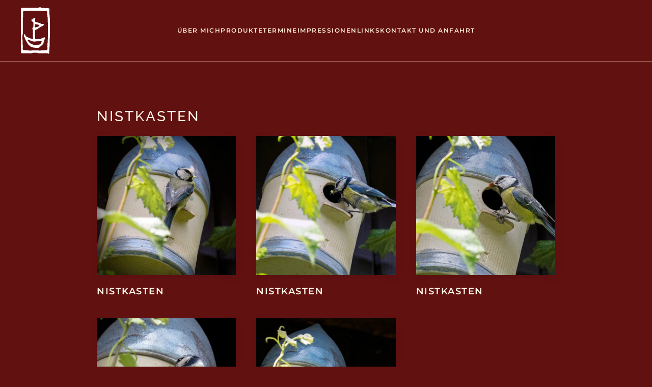

--- FILE ---
content_type: text/html; charset=utf-8
request_url: http://die-keramik-werkstatt.de/produkte-mobil/nistkasten.html
body_size: 5612
content:
<!DOCTYPE html>
<html lang="de-de" dir="ltr">
    <head>
        <meta name="viewport" content="width=device-width, initial-scale=1">
        <link rel="icon" href="/templates/yootheme/packages/theme-joomla/assets/images/favicon.png" sizes="any">
                <link rel="apple-touch-icon" href="/templates/yootheme/packages/theme-joomla/assets/images/apple-touch-icon.png">
        <meta charset="utf-8">
	<meta name="generator" content="Joomla! - Open Source Content Management">
	<title>Nistkasten</title>
<link href="/media/system/css/joomla-fontawesome.min.css?4.5.32" rel="preload" as="style" onload="this.onload=null;this.rel='stylesheet'">
	<link href="/templates/yootheme/css/theme.9.css?1763805676" rel="stylesheet">
	<link href="/media/vendor/joomla-custom-elements/css/joomla-alert.min.css?0.4.1" rel="stylesheet">
<script src="/templates/yootheme/vendor/assets/uikit/dist/js/uikit.min.js?4.5.32"></script>
	<script src="/templates/yootheme/vendor/assets/uikit/dist/js/uikit-icons-balou.min.js?4.5.32"></script>
	<script src="/templates/yootheme/js/theme.js?4.5.32"></script>
	<script type="application/json" class="joomla-script-options new">{"joomla.jtext":{"ERROR":"Fehler","MESSAGE":"Nachricht","NOTICE":"Hinweis","WARNING":"Warnung","JCLOSE":"Schließen","JOK":"OK","JOPEN":"Öffnen"},"system.paths":{"root":"","rootFull":"http:\/\/die-keramik-werkstatt.de\/","base":"","baseFull":"http:\/\/die-keramik-werkstatt.de\/"},"csrf.token":"ab015442dbc68160a5f7741512371b01"}</script>
	<script src="/media/system/js/core.min.js?a3d8f8"></script>
	<script src="/media/system/js/messages.min.js?9a4811" type="module"></script>
	<script>window.yootheme ||= {}; var $theme = yootheme.theme = {"i18n":{"close":{"label":"Schlie\u00dfen"},"totop":{"label":"Zur\u00fcck nach oben"},"marker":{"label":"\u00d6ffnen"},"navbarToggleIcon":{"label":"Men\u00fc \u00f6ffnen"},"paginationPrevious":{"label":"Vorherige Seite"},"paginationNext":{"label":"N\u00e4chste Seite"},"searchIcon":{"toggle":"Suche \u00f6ffnen","submit":"Suche ausf\u00fchren"},"slider":{"next":"N\u00e4chste Folie","previous":"Vorherige Folie","slideX":"Folie %s","slideLabel":"%s von %s"},"slideshow":{"next":"N\u00e4chste Folie","previous":"Vorherige Folie","slideX":"Folie %s","slideLabel":"%s von %s"},"lightboxPanel":{"next":"N\u00e4chste Folie","previous":"Vorherige Folie","slideLabel":"%s von %s","close":"Schlie\u00dfen"}}};</script>
	<script type="application/ld+json">{"@context":"https://schema.org","@graph":[{"@type":"Organization","@id":"http://die-keramik-werkstatt.de/#/schema/Organization/base","name":"Die Keramikwerkstatt","url":"http://die-keramik-werkstatt.de/"},{"@type":"WebSite","@id":"http://die-keramik-werkstatt.de/#/schema/WebSite/base","url":"http://die-keramik-werkstatt.de/","name":"Die Keramikwerkstatt","publisher":{"@id":"http://die-keramik-werkstatt.de/#/schema/Organization/base"}},{"@type":"WebPage","@id":"http://die-keramik-werkstatt.de/#/schema/WebPage/base","url":"http://die-keramik-werkstatt.de/produkte-mobil/nistkasten.html","name":"Nistkasten","isPartOf":{"@id":"http://die-keramik-werkstatt.de/#/schema/WebSite/base"},"about":{"@id":"http://die-keramik-werkstatt.de/#/schema/Organization/base"},"inLanguage":"de-DE"},{"@type":"Article","@id":"http://die-keramik-werkstatt.de/#/schema/com_content/article/87","name":"Nistkasten","headline":"Nistkasten","inLanguage":"de-DE","thumbnailUrl":"images/vorschaubilder-menue/vorschau_nistkasten.png","dateCreated":"2019-03-10T10:35:47+00:00","isPartOf":{"@id":"http://die-keramik-werkstatt.de/#/schema/WebPage/base"}}]}</script>

    </head>
    <body class="">

        <div class="uk-hidden-visually uk-notification uk-notification-top-left uk-width-auto">
            <div class="uk-notification-message">
                <a href="#tm-main" class="uk-link-reset">Zum Hauptinhalt springen</a>
            </div>
        </div>

        
        
        <div class="tm-page">

                        


<header class="tm-header-mobile uk-hidden@m">


        <div uk-sticky show-on-up animation="uk-animation-slide-top" cls-active="uk-navbar-sticky" sel-target=".uk-navbar-container">
    
        <div class="uk-navbar-container">

            <div class="uk-container uk-container-expand">
                <nav class="uk-navbar" uk-navbar="{&quot;align&quot;:&quot;left&quot;,&quot;container&quot;:&quot;.tm-header-mobile &gt; [uk-sticky]&quot;,&quot;boundary&quot;:&quot;.tm-header-mobile .uk-navbar-container&quot;}">

                                        <div class="uk-navbar-left ">

                        
                                                    <a uk-toggle href="#tm-dialog-mobile" class="uk-navbar-toggle">

        
        <div uk-navbar-toggle-icon></div>

        
    </a>
                        
                        
                    </div>
                    
                                        <div class="uk-navbar-center">

                                                    <a href="http://die-keramik-werkstatt.de/" aria-label="Zurück zur Startseite" class="uk-logo uk-navbar-item">
    <picture>
<source type="image/webp" srcset="/templates/yootheme/cache/11/logo_weiss_transparent-1181cbb9.webp 38w, /templates/yootheme/cache/10/logo_weiss_transparent-1060d82e.webp 76w" sizes="(min-width: 38px) 38px">
<img alt="Die Keramik-Werkstatt" loading="eager" src="/templates/yootheme/cache/2b/logo_weiss_transparent-2be4ac92.png" width="38" height="60">
</picture></a>
                        
                        
                    </div>
                    
                    
                </nav>
            </div>

        </div>

        </div>
    



        <div id="tm-dialog-mobile" uk-offcanvas="container: true; overlay: true" mode="slide">
        <div class="uk-offcanvas-bar uk-flex uk-flex-column">

                        <button class="uk-offcanvas-close uk-close-large" type="button" uk-close uk-toggle="cls: uk-close-large; mode: media; media: @s"></button>
            
                        <div class="uk-margin-auto-bottom">
                
<div class="uk-panel" id="module-menu-dialog-mobile">

    
    
<ul class="uk-nav uk-nav-default uk-nav-accordion" uk-nav="targets: &gt; .js-accordion">
    
	<li class="item-224"><a href="/ueber-mich-mobil.html">Über mich</a></li>
	<li class="item-226 uk-active js-accordion uk-open uk-parent"><a href>Produkte <span uk-nav-parent-icon></span></a>
	<ul class="uk-nav-sub">

		<li class="item-227 uk-nav-header">Küchenkeramik</li>
		<li class="item-228"><a href="/produkte-mobil/schuesseln.html">Schüsseln</a></li>
		<li class="item-229"><a href="/produkte-mobil/trinkgefaesse.html">Trinkgefäße</a></li>
		<li class="item-230"><a href="/produkte-mobil/funktionelle-kuechenkeramik.html">funktionelle Küchenkeramik </a></li>
		<li class="item-231"><a href="/produkte-mobil/brottoepfe.html">Brottöpfe</a></li>
		<li class="item-232"><a href="/produkte-mobil/kruege.html">Krüge</a></li>
		<li class="item-233"><a href="/produkte-mobil/service.html">Service</a></li>
		<li class="item-234"><a href="/produkte-mobil/backformen.html">Backformen</a></li>
		<li class="item-235"><a href="/produkte-mobil/rumtopf-gurkentopf.html">Rumtopf/Gurkentopf</a></li>
		<li class="item-236 uk-nav-header">Badezimmerkeramik</li>
		<li class="item-237"><a href="/produkte-mobil/bad-keramik.html">Bad Keramik</a></li>
		<li class="item-238"><a href="/produkte-mobil/waschbecken.html">Waschbecken</a></li>
		<li class="item-239 uk-nav-header">Wohnzimmerkeramik</li>
		<li class="item-240"><a href="/produkte-mobil/vasen.html">Vasen</a></li>
		<li class="item-241"><a href="/produkte-mobil/pflanztoepfe-uebertoepfe.html">Pflanztöpfe/Übertöpfe</a></li>
		<li class="item-242 uk-nav-header">Gartenkeramik</li>
		<li class="item-243 uk-active"><a href="/produkte-mobil/nistkasten.html">Nistkasten</a></li></ul></li>
	<li class="item-244 js-accordion uk-parent"><a href>Termine <span uk-nav-parent-icon></span></a>
	<ul class="uk-nav-sub">

		<li class="item-245"><a href="/termine-mobil/markttermine.html">Markttermine</a></li>
		<li class="item-246"><a href="/termine-mobil/hoftermine.html">Hoftermine</a></li>
		<li class="item-247"><a href="/termine-mobil/empfehlungen.html">Empfehlungen</a></li></ul></li>
	<li class="item-248 js-accordion uk-parent"><a href>Impressionen <span uk-nav-parent-icon></span></a>
	<ul class="uk-nav-sub">

		<li class="item-249"><a href="/impressionen-mobil/keramik.html">Keramik</a></li>
		<li class="item-250"><a href="/impressionen-mobil/hofleben-dorfleben.html">Hofleben/Dorfleben</a></li></ul></li>
	<li class="item-251"><a href="/links-mobil.html">Links</a></li>
	<li class="item-252"><a href="/kontakt-und-anfahrt-mobil.html">Kontakt und Anfahrt</a></li>
	<li class="item-253"><a href="/impressum-mobil.html">Impressum</a></li>
	<li class="item-254"><a href="/datenschutzerklaerung-mobil.html">Datenschutzerklärung</a></li></ul>

</div>

            </div>
            
            
        </div>
    </div>
    
    
    

</header>




<header class="tm-header uk-visible@m">



        <div uk-sticky media="@m" show-on-up animation="uk-animation-slide-top" cls-active="uk-navbar-sticky" sel-target=".uk-navbar-container">
    
        <div class="uk-navbar-container">

            <div class="uk-container uk-container-xlarge">
                <nav class="uk-navbar" uk-navbar="{&quot;align&quot;:&quot;left&quot;,&quot;container&quot;:&quot;.tm-header &gt; [uk-sticky]&quot;,&quot;boundary&quot;:&quot;.tm-header .uk-navbar-container&quot;}">

                                        <div class="uk-navbar-left ">

                                                    <a href="http://die-keramik-werkstatt.de/" aria-label="Zurück zur Startseite" class="uk-logo uk-navbar-item">
    <picture>
<source type="image/webp" srcset="/templates/yootheme/cache/13/logo_desktop-13d6980c.webp 58w, /templates/yootheme/cache/e2/logo_desktop-e2c67bdf.webp 116w" sizes="(min-width: 58px) 58px">
<img alt="Die Keramik-Werkstatt" loading="eager" src="/templates/yootheme/cache/88/logo_desktop-8800aa7a.png" width="58" height="120">
</picture></a>
                        
                        
                        
                    </div>
                    
                                        <div class="uk-navbar-center">

                        
                                                    
<ul class="uk-navbar-nav">
    
	<li class="item-202"><a href="/ueber-mich.html">Über mich</a></li>
	<li class="item-155 uk-parent"><a role="button">Produkte</a>
	<div class="uk-drop uk-navbar-dropdown" mode="hover" pos="bottom-left" style="width: 750px;"><div class="uk-grid tm-grid-expand uk-grid-small uk-child-width-1-1 uk-grid-margin-small">
<div class="uk-width-1-1">
    
        
            
            
            
                
                    
<div class="uk-margin">
    
        <div class="uk-grid uk-child-width-1-1 uk-child-width-1-2@m uk-grid-small uk-grid-match" uk-grid>                <div>
<div class="el-item uk-flex uk-flex-column">
        <a class="uk-flex-1 uk-panel uk-link-toggle" href="/produkte-mobil/schuesseln.html">    
                <div class="uk-grid-medium uk-flex-middle" uk-grid>        
                        <div class="uk-width-auto@m">            
                                

    
                <picture>
<source type="image/webp" srcset="/templates/yootheme/cache/29/vorschau_schuesseln-29081a1b.webp 85w" sizes="(min-width: 85px) 85px">
<img src="/templates/yootheme/cache/6b/vorschau_schuesseln-6b7a3b26.png" width="85" height="65" alt="Schüsseln" loading="lazy" class="el-image uk-border-rounded">
</picture>        
        
    
                
                        </div>            
                        <div class="uk-width-expand uk-margin-remove-first-child">            
                
                
                    

        
                <div class="el-title uk-h6 uk-margin-top uk-margin-remove-bottom">                        <span class="uk-link-heading">Schüsseln</span>                    </div>        
        
    
        
        
        
        
        

                
                
                        </div>            
                </div>        
        </a>    
</div></div>
                <div>
<div class="el-item uk-flex uk-flex-column">
        <a class="uk-flex-1 uk-panel uk-link-toggle" href="/produkte-mobil/trinkgefaesse.html">    
                <div class="uk-grid-medium uk-flex-middle" uk-grid>        
                        <div class="uk-width-auto@m">            
                                

    
                <picture>
<source type="image/webp" srcset="/templates/yootheme/cache/0a/vorschau_trinken-0a5c51b7.webp 85w" sizes="(min-width: 85px) 85px">
<img src="/templates/yootheme/cache/2f/vorschau_trinken-2f7792df.png" width="85" height="65" alt="Trinkgefäße" loading="lazy" class="el-image uk-border-rounded">
</picture>        
        
    
                
                        </div>            
                        <div class="uk-width-expand uk-margin-remove-first-child">            
                
                
                    

        
                <div class="el-title uk-h6 uk-margin-top uk-margin-remove-bottom">                        <span class="uk-link-heading">Trinkgefäße</span>                    </div>        
        
    
        
        
        
        
        

                
                
                        </div>            
                </div>        
        </a>    
</div></div>
                <div>
<div class="el-item uk-flex uk-flex-column">
        <a class="uk-flex-1 uk-panel uk-link-toggle" href="/produkte-mobil/funktionelle-kuechenkeramik.html">    
                <div class="uk-grid-medium uk-flex-middle" uk-grid>        
                        <div class="uk-width-auto@m">            
                                

    
                <picture>
<source type="image/webp" srcset="/templates/yootheme/cache/1e/vorschau_funktionelles-1efcf24f.webp 85w" sizes="(min-width: 85px) 85px">
<img src="/templates/yootheme/cache/61/vorschau_funktionelles-610bb9a1.png" width="85" height="65" alt="funktionelle Küchenkeramik" loading="lazy" class="el-image uk-border-rounded">
</picture>        
        
    
                
                        </div>            
                        <div class="uk-width-expand uk-margin-remove-first-child">            
                
                
                    

        
                <div class="el-title uk-h6 uk-margin-top uk-margin-remove-bottom">                        <span class="uk-link-heading">funktionelle Küchenkeramik</span>                    </div>        
        
    
        
        
        
        
        

                
                
                        </div>            
                </div>        
        </a>    
</div></div>
                <div>
<div class="el-item uk-flex uk-flex-column">
        <a class="uk-flex-1 uk-panel uk-link-toggle" href="/produkte-mobil/brottoepfe.html">    
                <div class="uk-grid-medium uk-flex-middle" uk-grid>        
                        <div class="uk-width-auto@m">            
                                

    
                <picture>
<source type="image/webp" srcset="/templates/yootheme/cache/6f/vorschau_brottopf-6fa47c85.webp 85w" sizes="(min-width: 85px) 85px">
<img src="/templates/yootheme/cache/48/vorschau_brottopf-480980e2.png" width="85" height="65" alt="Brottöpfe" loading="lazy" class="el-image uk-border-rounded">
</picture>        
        
    
                
                        </div>            
                        <div class="uk-width-expand uk-margin-remove-first-child">            
                
                
                    

        
                <div class="el-title uk-h6 uk-margin-top uk-margin-remove-bottom">                        <span class="uk-link-heading">Brottöpfe</span>                    </div>        
        
    
        
        
        
        
        

                
                
                        </div>            
                </div>        
        </a>    
</div></div>
                <div>
<div class="el-item uk-flex uk-flex-column">
        <a class="uk-flex-1 uk-panel uk-link-toggle" href="/produkte-mobil/kruege.html">    
                <div class="uk-grid-medium uk-flex-middle" uk-grid>        
                        <div class="uk-width-auto@m">            
                                

    
                <picture>
<source type="image/webp" srcset="/templates/yootheme/cache/7a/vorschau_kruege-7a04d92f.webp 85w" sizes="(min-width: 85px) 85px">
<img src="/templates/yootheme/cache/3e/vorschau_kruege-3ec1db58.png" width="85" height="65" alt="Krüge" loading="lazy" class="el-image uk-border-rounded">
</picture>        
        
    
                
                        </div>            
                        <div class="uk-width-expand uk-margin-remove-first-child">            
                
                
                    

        
                <div class="el-title uk-h6 uk-margin-top uk-margin-remove-bottom">                        <span class="uk-link-heading">Krüge</span>                    </div>        
        
    
        
        
        
        
        

                
                
                        </div>            
                </div>        
        </a>    
</div></div>
                <div>
<div class="el-item uk-flex uk-flex-column">
        <a class="uk-flex-1 uk-panel uk-link-toggle" href="/produkte-mobil/service.html">    
                <div class="uk-grid-medium uk-flex-middle" uk-grid>        
                        <div class="uk-width-auto@m">            
                                

    
                <picture>
<source type="image/webp" srcset="/templates/yootheme/cache/08/vorschau_service-0861c65b.webp 85w" sizes="(min-width: 85px) 85px">
<img src="/templates/yootheme/cache/0b/vorschau_service-0b951250.png" width="85" height="65" alt="Service" loading="lazy" class="el-image uk-border-rounded">
</picture>        
        
    
                
                        </div>            
                        <div class="uk-width-expand uk-margin-remove-first-child">            
                
                
                    

        
                <div class="el-title uk-h6 uk-margin-top uk-margin-remove-bottom">                        <span class="uk-link-heading">Service</span>                    </div>        
        
    
        
        
        
        
        

                
                
                        </div>            
                </div>        
        </a>    
</div></div>
                <div>
<div class="el-item uk-flex uk-flex-column">
        <a class="uk-flex-1 uk-panel uk-link-toggle" href="/produkte-mobil/backformen.html">    
                <div class="uk-grid-medium uk-flex-middle" uk-grid>        
                        <div class="uk-width-auto@m">            
                                

    
                <picture>
<source type="image/webp" srcset="/templates/yootheme/cache/49/vorschau_backform-4958768a.webp 85w" sizes="(min-width: 85px) 85px">
<img src="/templates/yootheme/cache/96/vorschau_backform-96841978.png" width="85" height="65" alt="Backformen" loading="lazy" class="el-image uk-border-rounded">
</picture>        
        
    
                
                        </div>            
                        <div class="uk-width-expand uk-margin-remove-first-child">            
                
                
                    

        
                <div class="el-title uk-h6 uk-margin-top uk-margin-remove-bottom">                        <span class="uk-link-heading">Backformen</span>                    </div>        
        
    
        
        
        
        
        

                
                
                        </div>            
                </div>        
        </a>    
</div></div>
                <div>
<div class="el-item uk-flex uk-flex-column">
        <a class="uk-flex-1 uk-panel uk-link-toggle" href="/produkte-mobil/rumtopf-gurkentopf.html">    
                <div class="uk-grid-medium uk-flex-middle" uk-grid>        
                        <div class="uk-width-auto@m">            
                                

    
                <picture>
<source type="image/webp" srcset="/templates/yootheme/cache/1e/vorschau_funktionelles-1efcf24f.webp 85w" sizes="(min-width: 85px) 85px">
<img src="/templates/yootheme/cache/61/vorschau_funktionelles-610bb9a1.png" width="85" height="65" alt="Rumtopf/Gurkentopf" loading="lazy" class="el-image uk-border-rounded">
</picture>        
        
    
                
                        </div>            
                        <div class="uk-width-expand uk-margin-remove-first-child">            
                
                
                    

        
                <div class="el-title uk-h6 uk-margin-top uk-margin-remove-bottom">                        <span class="uk-link-heading">Rumtopf/Gurkentopf</span>                    </div>        
        
    
        
        
        
        
        

                
                
                        </div>            
                </div>        
        </a>    
</div></div>
                <div>
<div class="el-item uk-flex uk-flex-column">
        <a class="uk-flex-1 uk-panel uk-link-toggle" href="/produkte-mobil/bad-keramik.html">    
                <div class="uk-grid-medium uk-flex-middle" uk-grid>        
                        <div class="uk-width-auto@m">            
                                

    
                <picture>
<source type="image/webp" srcset="/templates/yootheme/cache/3a/vorschau_baden-3ac5c493.webp 85w" sizes="(min-width: 85px) 85px">
<img src="/templates/yootheme/cache/47/vorschau_baden-477f9e35.png" width="85" height="65" alt="Bad Keramik" loading="lazy" class="el-image uk-border-rounded">
</picture>        
        
    
                
                        </div>            
                        <div class="uk-width-expand uk-margin-remove-first-child">            
                
                
                    

        
                <div class="el-title uk-h6 uk-margin-top uk-margin-remove-bottom">                        <span class="uk-link-heading">Bad Keramik</span>                    </div>        
        
    
        
        
        
        
        

                
                
                        </div>            
                </div>        
        </a>    
</div></div>
                <div>
<div class="el-item uk-flex uk-flex-column">
        <a class="uk-flex-1 uk-panel uk-link-toggle" href="/produkte-mobil/waschbecken.html">    
                <div class="uk-grid-medium uk-flex-middle" uk-grid>        
                        <div class="uk-width-auto@m">            
                                

    
                <picture>
<source type="image/webp" srcset="/templates/yootheme/cache/c4/vorschau_waschbecken-c47d20e9.webp 85w" sizes="(min-width: 85px) 85px">
<img src="/templates/yootheme/cache/0c/vorschau_waschbecken-0cd6212d.png" width="85" height="65" alt="Waschbecken" loading="lazy" class="el-image uk-border-rounded">
</picture>        
        
    
                
                        </div>            
                        <div class="uk-width-expand uk-margin-remove-first-child">            
                
                
                    

        
                <div class="el-title uk-h6 uk-margin-top uk-margin-remove-bottom">                        <span class="uk-link-heading">Waschbecken</span>                    </div>        
        
    
        
        
        
        
        

                
                
                        </div>            
                </div>        
        </a>    
</div></div>
                <div>
<div class="el-item uk-flex uk-flex-column">
        <a class="uk-flex-1 uk-panel uk-link-toggle" href="/produkte-mobil/vasen.html">    
                <div class="uk-grid-medium uk-flex-middle" uk-grid>        
                        <div class="uk-width-auto@m">            
                                

    
                <picture>
<source type="image/webp" srcset="/templates/yootheme/cache/e4/vorschau_vasen-e438e618.webp 85w" sizes="(min-width: 85px) 85px">
<img src="/templates/yootheme/cache/b3/vorschau_vasen-b3e61e89.png" width="85" height="65" alt="Vasen" loading="lazy" class="el-image uk-border-rounded">
</picture>        
        
    
                
                        </div>            
                        <div class="uk-width-expand uk-margin-remove-first-child">            
                
                
                    

        
                <div class="el-title uk-h6 uk-margin-top uk-margin-remove-bottom">                        <span class="uk-link-heading">Vasen</span>                    </div>        
        
    
        
        
        
        
        

                
                
                        </div>            
                </div>        
        </a>    
</div></div>
                <div>
<div class="el-item uk-flex uk-flex-column">
        <a class="uk-flex-1 uk-panel uk-link-toggle" href="/produkte-mobil/pflanztoepfe-uebertoepfe.html">    
                <div class="uk-grid-medium uk-flex-middle" uk-grid>        
                        <div class="uk-width-auto@m">            
                                

    
                <picture>
<source type="image/webp" srcset="/templates/yootheme/cache/06/vorschau_pflanzen-06d39365.webp 85w" sizes="(min-width: 85px) 85px">
<img src="/templates/yootheme/cache/c4/vorschau_pflanzen-c498d055.png" width="85" height="65" alt="Pflanztöpfe/Übertöpfe" loading="lazy" class="el-image uk-border-rounded">
</picture>        
        
    
                
                        </div>            
                        <div class="uk-width-expand uk-margin-remove-first-child">            
                
                
                    

        
                <div class="el-title uk-h6 uk-margin-top uk-margin-remove-bottom">                        <span class="uk-link-heading">Pflanztöpfe/Übertöpfe</span>                    </div>        
        
    
        
        
        
        
        

                
                
                        </div>            
                </div>        
        </a>    
</div></div>
                <div>
<div class="el-item uk-flex uk-flex-column">
        <a class="uk-flex-1 uk-panel uk-link-toggle" href="/produkte-mobil/nistkasten.html">    
                <div class="uk-grid-medium uk-flex-middle" uk-grid>        
                        <div class="uk-width-auto@m">            
                                

    
                <picture>
<source type="image/webp" srcset="/templates/yootheme/cache/81/vorschau_nistkasten-81c9b5f4.webp 85w" sizes="(min-width: 85px) 85px">
<img src="/templates/yootheme/cache/bd/vorschau_nistkasten-bdbd9023.png" width="85" height="65" alt="Nistkasten" loading="lazy" class="el-image uk-border-rounded">
</picture>        
        
    
                
                        </div>            
                        <div class="uk-width-expand uk-margin-remove-first-child">            
                
                
                    

        
                <div class="el-title uk-h6 uk-margin-top uk-margin-remove-bottom">                        <span class="uk-link-heading">Nistkasten</span>                    </div>        
        
    
        
        
        
        
        

                
                
                        </div>            
                </div>        
        </a>    
</div></div>
                </div>
    
</div>
                
            
        
    
</div></div></div></li>
	<li class="item-162 uk-parent"><a role="button">Termine</a>
	<div class="uk-drop uk-navbar-dropdown" mode="hover" pos="bottom-left" style="width: 250px;"><div><ul class="uk-nav uk-navbar-dropdown-nav">

		<li class="item-206"><a href="/termine/markttermine.html">Markttermine</a></li>
		<li class="item-207"><a href="/termine/hoftermine.html">Hoftermine</a></li>
		<li class="item-208"><a href="/termine/empfehlungen.html">Empfehlungen</a></li></ul></div></div></li>
	<li class="item-203 uk-parent"><a role="button">Impressionen</a>
	<div class="uk-drop uk-navbar-dropdown" mode="hover" pos="bottom-left" style="width: 270px;"><div><ul class="uk-nav uk-navbar-dropdown-nav">

		<li class="item-209"><a href="/impressionen/keramik.html">Keramik</a></li>
		<li class="item-210"><a href="/impressionen/hofleben-dorfleben.html">Hofleben/Dorfleben</a></li></ul></div></div></li>
	<li class="item-204"><a href="/links.html">Links</a></li>
	<li class="item-205"><a href="/kontakt-und-anfahrt.html">Kontakt und Anfahrt</a></li></ul>

                        
                    </div>
                    
                    
                </nav>
            </div>

        </div>

        </div>
    







</header>

            
            

            <main id="tm-main" >

                
                <div id="system-message-container" aria-live="polite"></div>

                <!-- Builder #page --><style class="uk-margin-remove-adjacent">background</style>
<div class="uk-section-default uk-section uk-section-xsmall uk-padding-remove-top">
    
        
        
        
            
                
                    <div class="uk-grid tm-grid-expand uk-child-width-1-1 uk-grid-margin">
<div class="uk-width-1-1">
    
        
            
            
            
                
                    <hr>
                
            
        
    
</div></div>
                
            
        
    
</div>
<div id="page#0" class="uk-section-default uk-section" uk-height-viewport="expand: true;">
    
        
        
        
            
                                <div class="uk-container uk-container-small">                
                    <div class="uk-grid tm-grid-expand uk-child-width-1-1 uk-grid-margin">
<div class="uk-width-1-1">
    
        
            
            
            
                
                    
<h1 class="uk-h2 uk-font-tertiary">        Nistkasten    </h1>
<div class="uk-margin">
    
        <div class="uk-grid uk-child-width-1-1 uk-child-width-1-2@s uk-child-width-1-3@m uk-grid-match" uk-grid uk-lightbox="toggle: a[data-type];">                <div>
<div class="el-item uk-panel uk-margin-remove-first-child">
    
        
            
                
            
            
                                <a href="/images/PXUN3903a.jpg" data-alt="Nistkasten" data-type="image" data-caption="&lt;h4 class='uk-margin-remove'&gt;Nistkasten&lt;/h4&gt;">

    
                <picture>
<source type="image/webp" srcset="/templates/yootheme/cache/1b/PXUN3903a-1b7eba22.webp 400w, /templates/yootheme/cache/06/PXUN3903a-06312cc1.webp 768w, /templates/yootheme/cache/6f/PXUN3903a-6f6a5401.webp 800w" sizes="(min-width: 400px) 400px">
<img src="/templates/yootheme/cache/28/PXUN3903a-289ca800.jpeg" width="400" height="400" alt="Nistkasten" loading="lazy" class="el-image uk-box-shadow-medium">
</picture>        
        
    
</a>                
                
                    

        
                <h3 class="el-title uk-h4 uk-margin-top uk-margin-remove-bottom">                        Nistkasten                    </h3>        
        
    
        
        
        
        
        

                
                
            
        
    
</div></div>
                <div>
<div class="el-item uk-panel uk-margin-remove-first-child">
    
        
            
                
            
            
                                <a href="/images/PXUN3931a.jpg" data-alt="Nistkasten" data-type="image" data-caption="&lt;h4 class='uk-margin-remove'&gt;Nistkasten&lt;/h4&gt;">

    
                <picture>
<source type="image/webp" srcset="/templates/yootheme/cache/22/PXUN3931a-22e41264.webp 400w, /templates/yootheme/cache/3f/PXUN3931a-3fab8487.webp 768w, /templates/yootheme/cache/56/PXUN3931a-56f0fc47.webp 800w" sizes="(min-width: 400px) 400px">
<img src="/templates/yootheme/cache/0c/PXUN3931a-0c39bd03.jpeg" width="400" height="400" alt="Nistkasten" loading="lazy" class="el-image uk-box-shadow-medium">
</picture>        
        
    
</a>                
                
                    

        
                <h3 class="el-title uk-h4 uk-margin-top uk-margin-remove-bottom">                        Nistkasten                    </h3>        
        
    
        
        
        
        
        

                
                
            
        
    
</div></div>
                <div>
<div class="el-item uk-panel uk-margin-remove-first-child">
    
        
            
                
            
            
                                <a href="/images/PXUN3970a.jpg" data-alt="Nistkasten" data-type="image" data-caption="&lt;h4 class='uk-margin-remove'&gt;Nistkasten&lt;/h4&gt;">

    
                <picture>
<source type="image/webp" srcset="/templates/yootheme/cache/16/PXUN3970a-16620c72.webp 400w, /templates/yootheme/cache/0b/PXUN3970a-0b2d9a91.webp 768w, /templates/yootheme/cache/62/PXUN3970a-6276e251.webp 800w" sizes="(min-width: 400px) 400px">
<img src="/templates/yootheme/cache/0d/PXUN3970a-0d5b34d9.jpeg" width="400" height="400" alt="Nistkasten" loading="lazy" class="el-image uk-box-shadow-medium">
</picture>        
        
    
</a>                
                
                    

        
                <h3 class="el-title uk-h4 uk-margin-top uk-margin-remove-bottom">                        Nistkasten                    </h3>        
        
    
        
        
        
        
        

                
                
            
        
    
</div></div>
                <div>
<div class="el-item uk-panel uk-margin-remove-first-child">
    
        
            
                
            
            
                                <a href="/images/PXUN3990a.jpg" data-alt="Nistkasten" data-type="image" data-caption="&lt;h4 class='uk-margin-remove'&gt;Nistkasten&lt;/h4&gt;">

    
                <picture>
<source type="image/webp" srcset="/templates/yootheme/cache/51/PXUN3990a-51f98c6c.webp 400w, /templates/yootheme/cache/4c/PXUN3990a-4cb61a8f.webp 768w, /templates/yootheme/cache/25/PXUN3990a-25ed624f.webp 800w" sizes="(min-width: 400px) 400px">
<img src="/templates/yootheme/cache/63/PXUN3990a-6377affb.jpeg" width="400" height="400" alt="Nistkasten" loading="lazy" class="el-image uk-box-shadow-medium">
</picture>        
        
    
</a>                
                
                    

        
                <h3 class="el-title uk-h4 uk-margin-top uk-margin-remove-bottom">                        Nistkasten                    </h3>        
        
    
        
        
        
        
        

                
                
            
        
    
</div></div>
                <div>
<div class="el-item uk-panel uk-margin-remove-first-child">
    
        
            
                
            
            
                                <a href="/images/PXUN4008a.jpg" data-alt="Nistkasten" data-type="image" data-caption="&lt;h4 class='uk-margin-remove'&gt;Nistkasten&lt;/h4&gt;">

    
                <picture>
<source type="image/webp" srcset="/templates/yootheme/cache/7f/PXUN4008a-7f75dc82.webp 400w, /templates/yootheme/cache/62/PXUN4008a-623a4a61.webp 768w, /templates/yootheme/cache/0b/PXUN4008a-0b6132a1.webp 800w" sizes="(min-width: 400px) 400px">
<img src="/templates/yootheme/cache/22/PXUN4008a-226a6160.jpeg" width="400" height="400" alt="Nistkasten" loading="lazy" class="el-image uk-box-shadow-medium">
</picture>        
        
    
</a>                
                
                    

        
                <h3 class="el-title uk-h4 uk-margin-top uk-margin-remove-bottom">                        Nistkasten                    </h3>        
        
    
        
        
        
        
        

                
                
            
        
    
</div></div>
                </div>
    
</div>
                
            
        
    
</div></div>
                                </div>                
            
        
    
</div>

                
            </main>

            

                        <footer>
                <!-- Builder #footer -->
<div class="uk-section-primary uk-section">
    
        
        
        
            
                                <div class="uk-container">                
                    <div class="uk-grid tm-grid-expand uk-grid-row-small uk-child-width-1-1 uk-grid-margin-small">
<div class="uk-grid-item-match uk-flex-middle uk-width-1-1">
    
        
            
            
                        <div class="uk-panel uk-width-1-1">            
                
                    
<div class="uk-text-center">
    <ul class="uk-margin-remove-bottom uk-subnav uk-flex-center" uk-margin>        <li class="el-item ">
    <a class="el-link" href="/">Home</a></li>
        <li class="el-item ">
    <a class="el-link" href="/impressum.html">Impressum</a></li>
        <li class="el-item ">
    <a class="el-link" href="/datenschutzerklaerung.html">Datenschutzerklärung</a></li>
        </ul>
</div><div class="uk-panel uk-text-large uk-text-primary uk-margin uk-text-center">Copyright © Anne Steinbruch - 2016 -
<script>// <![CDATA[
 document.currentScript.insertAdjacentHTML('afterend', '<time datetime="' + new Date().toJSON() + '">' + new Intl.DateTimeFormat(document.documentElement.lang, {year: 'numeric'}).format() + '</time>'); 
// ]]></script></div>
                
                        </div>            
        
    
</div></div>
                                </div>                
            
        
    
</div>            </footer>
            
        </div>

        
        

    </body>
</html>
